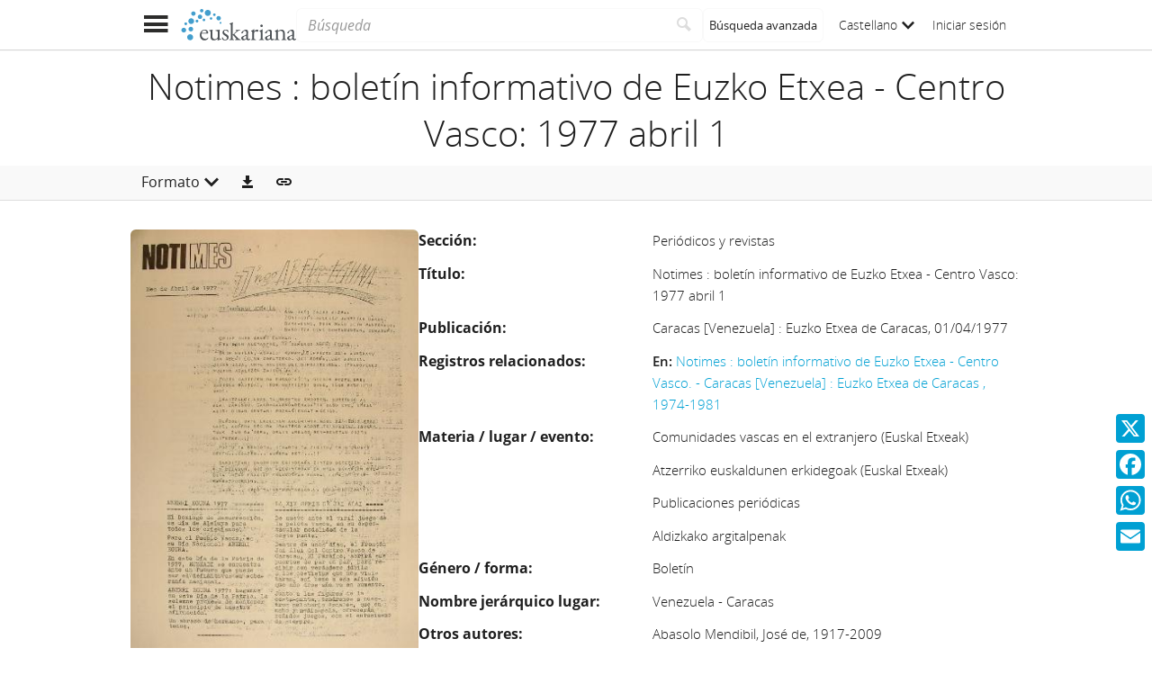

--- FILE ---
content_type: text/html;charset=UTF-8
request_url: https://www.euskariana.euskadi.eus/euskadibib/es/bib/10000006822.do
body_size: 7089
content:

<!DOCTYPE html>
<html lang="es"  >
    <head>
        <meta charset="UTF-8" >
        <meta name="viewport" content="width=device-width, initial-scale=1 minimum-scale=1" >



        <title>Euskariana &gt; Notimes : boletín informativo de Euzko Etxea - Centro Vasco: 1977 abril 1 </title>


            <meta name="generator" content="Digibib 11" >
            
            
            <meta property="twitter:card" content="summary_large_image" />
<meta property="twitter:title" content="Euskariana &gt; Norte exprés: Año X nº 3034 - 1977 febrero 11 " />
<meta property="twitter:description" content="Euskariana, gestionado por la Biblioteca Digital de Euskadi, es el portal digital de acceso a contenidos referidos a la cultura vasca." />
<meta property="twitter:image" content="https://www.euskariana.euskadi.eus/euskadibib/es/media/object-miniature.do?id=12451806" />
<meta property="twitter:image_alt" content="Euskariana - Biblioteca Digital de Euskadi" />
<meta property="twitter:url" content="https://www.euskariana.euskadi.eus/euskadibib/es/media/group/1325128.do" />
<meta property="language" content="eu" />
<meta property="language" content="es" />
<meta property="og:locale:alternate" content="es" />
<meta property="og:locale:alternate" content="eu" />

    <!-- Link preload -->
    <link rel="preload" href="../../fonts/icomoon/IcoMoon-Ultimate.woff2" as="font" type="font/woff2" crossorigin />
    <!-- Link rel -->
        <link rel="alternate" type="application/rdf+xml" title="RDF" href="https://www.euskariana.euskadi.eus/euskadibib/bib/NUM00000006822.rdf" />

    <link rel="stylesheet" type="text/css" href="../../css/main.css?v=eda8767d" />


        <style>
            :root {
}

        </style>

    <script>
        window.root = "..";
        window.rootBase = "../..";
        window.currentCommand = "../bib/10000006822.do"
        window.currentCommandWithoutParams = "../bib/10000006822.do"
        window.embed = false;
        window.lang = "es";
        window.debug = false;
        window.webPortal= "public";
        window.prefijoWeb = "https://www.euskariana.euskadi.eus/euskadibib/es/"; 
        window.prefijoWebNoLang = "https://www.euskariana.euskadi.eus/euskadibib/"; 
        window.prefijoWebMultiidioma = "https://www.euskariana.euskadi.eus/euskadibib/es/"; 
    </script>
    <script src="../../js/vendor/jquery.min.js"></script>
    <script src="../../js/vendor/clipboard.min.js"></script>
    <script defer src="../../js/vendor/bootstrap.min.js"></script>
    <script defer src="../../js/vendor/jquery.smartmenus.min.js"></script>
    <script defer src="../../js/vendor/jquery.smartmenus.bootstrap.min.js"></script>
    <script defer src="../../js/vendor/jquery.easy-autocomplete.min.js"></script>
    <script defer src="../../js/vendor/moment-with-locales.min.js"></script>
    <script defer src="../../js/vendor/chosen.jquery.min.js"></script>
    <script defer src="https://cdn.fluidplayer.com/v3/current/fluidplayer.min.js"></script>
    <script defer src="../../js/vendor/wavesurfer/wavesurfer.min.js"></script>
    <script defer src="../../js/vendor/wavesurfer/plugin/wavesurfer.cursor.min.js"></script>
    <script defer src="../../js/vendor/wavesurfer/plugin/wavesurfer.timeline.min.js"></script>
    <script defer src="../../js/vendor/wavesurfer/plugin/wavesurfer.minimap.min.js"></script>
    <script defer src="../../js/vendor/o3dv.min.js"></script>
    <!-- Polyfills -->
    <script defer src="../../js/vendor/minified.js"></script>


        <script defer src="../../js/records.js?v=eda8767d"></script>
        <!-- AddToAny -->
        <script>
            window.a2a_config = window.a2a_config || {};
                window.a2a_config.templates = window.a2a_config.templates || {};
                    window.a2a_config.templates.x = {
                            text: "Mira lo que he visto en Euskariana:\n${title}\n${link}"
                    };
                    window.a2a_config.templates.facebook = {
                            text: "Mira lo que he visto en Euskariana:\n${title}\n${link}"
                    };
                    window.a2a_config.templates.whatsapp = {
                            text: "Mira lo que he visto en Euskariana:\n${title}\n${link}"
                    };
                    window.a2a_config.templates.email = {
                            body: "Mira lo que he visto en Euskariana:\n${title}\n${link}"
                    };
        </script>
        <script defer src="https://static.addtoany.com/menu/page.js"></script>


<!-- Global site tag (gtag.js) - Google Universal Analytics -->
<script async src="https://www.googletagmanager.com/gtag/js?id=G-4S2BQNGP37"></script>
<script>
window.dataLayer = window.dataLayer || [];
document.addEventListener("DOMContentLoaded", function() {
window.analytics.registerProvider('Google Analytics', new window.GUAProvider('G-4S2BQNGP37', true));
});
</script>
    <link rel="icon" href="../../img/favicon/favicon.ico" type="image/x-icon" >
    <link rel="icon" href="../../img/favicon/favicon.svg" type="image/svg+xml" >
    <link rel="icon" sizes="32x32" href="../../img/favicon/favicon-32x32.png" type="image/png" >
    <link rel="apple-touch-icon" sizes="180x180" href="../../img/favicon/apple-touch-icon.png" >
    <link rel="manifest" href="../../img/favicon/manifest.json" >
    <meta name="msapplication-config" content="../../img/favicon/browserconfig.xml" >

    </head>
    <body class="registro_bib" >
    <div class="page-unload">
        <div class="page-unload__backdrop" aria-hidden="true"></div>
        <div class="page-unload__spinner" aria-label="Cargando..."></div>
    </div>
    <div>
<dialog id="advanced-search-dialog" aria-labelledby="advanced-search-dialog__title" class="dialog dialog--full"  tabindex="-1" role="dialog"          >
<div class="dialog__header"><span class="dialog__title" id="advanced-search-dialog__title" >Búsqueda avanzada</span><button type="button" class="dialog__close" aria-label="Cerrar" ></button></div>
        <div class="dialog__body">
        </div>
    </dialog>
    </div>
    
    <header class="header-mobile">
<div class="grid-row" ><div class="one-whole" >                <div class="header-mobile__wrapper"><div class="nav-mobile" id="nav-mobile" > <button type="button" class="nav-mobile__button nav-mobile__button--open" aria-label="Mostrar menú"></button>
<div class="nav-mobile__wrapper">
<div class="nav-mobile__header">
<span class="nav-mobile__title">
<img src="../../img/header/logo.svg" alt="Logo de Euskariana" >
</span>
<button type="button" class="nav-mobile__button nav-mobile__button--close" aria-label="Ocultar menú"></button>
</div>
<nav class="nav-mobile__sidebar" id="menu_mobile" role="navigation" aria-label="Menú móvil">
<ul class=" nav-mobile__list nav-mobile__menu">
<li class="nav-mobile__item">
<a class="nav-mobile__link" href="../home/home.do" >Página de inicio</a>
</li>
<li class="nav-mobile__item">
<a class="nav-mobile__link" href="../content/destacados.do" >Destacados</a>
</li>
<li class="nav-mobile__item">
<a class="nav-mobile__link" href="../content/last-incorporations.do" >Últimas incorporaciones</a>
</li>
<li class="nav-mobile__item">
<a class="nav-mobile__link" href="../content/sections.do" >Secciones</a>
</li>
<li class="nav-mobile__item">
<a class="nav-mobile__link" href="../serials/list-by-header.do" >Hemeroteca Digital Vasca</a>
</li>
<li class="nav-mobile__item">
<a class="nav-mobile__link" href="#" >Autoridades<i class="nav-mobile__item-arrow nav-mobile__item-arrow--children"></i></a>
<ul class="nav-mobile__list"><li class="nav-mobile__item">
<a class="nav-mobile__sub-link" href="../aut/list.do?busq_areaaut=autoresvascos" >Autores vascos</a>
</li>
<li class="nav-mobile__item">
<a class="nav-mobile__sub-link" href="../aut/list.do?busq_areaaut=municipios" >Topónimos vascos</a>
</li> </ul>
</li>
<li class="nav-mobile__item">
<a class="nav-mobile__link" href="../content/institutions.do" >Instituciones colaboradoras</a>
</li>
<li class="nav-mobile__item">
<a class="nav-mobile__link" href="../help/about.do" >Acerca de Euskariana</a>
</li>
<li class="nav-mobile__item">
<a class="nav-mobile__link" href="../help.do" >Ayuda</a>
</li>
<li class="nav-mobile__item">
<a class="nav-mobile__link" href="../help/contact.do" >Contacto</a>
</li>
<li class="nav-mobile__item nav-mobile__language-switch">
<a class="nav-mobile__link nav-lang__switch" href="#" >Castellano<i class="nav-mobile__item-arrow nav-mobile__item-arrow--children"></i></a>
<ul class="nav-mobile__list nav-lang__switch-list" role="menu"><li class="nav-mobile__item"><a href="../../eu/bib/10000006822.do" class="nav-mobile__sub-link" textLang="eu" hreflang="eu" lang="eu" >Euskera</a></li></ul></li> <li class="nav-mobile__item nav-mobile__login">
<a href="../security/form-login.do?destination=..%2Fbib%2F10000006822.do" class="nav-mobile__link user-login-link" title="Iniciar sesión" >Iniciar sesión</a>
</li> </ul> </nav>
<div class="nav-mobile__social-links" >
<div class="nav-mobile__footer-header">Euskariana en las redes sociales</div>
<nav class="navbar-utility" role="navigation" >
<ul class="navbar-utility__list">
<li class="navbar-utility__item navbar-utility__item--column">
<a class="navbar-utility__link social-link social-link--inverse" href="https://www.facebook.com/euskariana/"
aria-label="Facebook"
target="_blank">
<i aria-hidden="true" class="social-link-icon fa-brands fa-facebook-f"></i>Facebook
</a>
</li>
<li class="navbar-utility__item navbar-utility__item--column">
<a class="navbar-utility__link social-link social-link--inverse" href="https://www.instagram.com/euskarianaejgv/"
aria-label="Instagram"
target="_blank">
<i aria-hidden="true" class="social-link-icon fa-brands fa-instagram"></i>Instagram
</a>
</li>
<li class="navbar-utility__item navbar-utility__item--column">
<a class="navbar-utility__link social-link social-link--inverse" href="https://twitter.com/euskariana"
aria-label="X"
target="_blank">
<i aria-hidden="true" class="social-link-icon fa-brands fa-x-twitter"></i>X
</a>
</li>
<li class="navbar-utility__item navbar-utility__item--column">
<a class="navbar-utility__link social-link social-link--inverse" href="https://www.youtube.com/channel/UCtuAispxlS4E4lBd1MHPzIQ"
aria-label="YouTube"
target="_blank">
<i aria-hidden="true" class="social-link-icon fa-brands fa-youtube"></i>YouTube
</a>
</li>
</ul>
</nav>
</div>
<div class="nav-mobile__footer" >
<a href="https://www.euskadi.eus/inicio/" class="brand brand--secondary" target="_blank" target="_blank" > <img class="brand__logo" alt="Euskadi.eus" src="../../img/header/logo-secundary.png"> </a> </div>
</div>
</div>
<a href="../home/home.do" class="brand brand--primary header-mobile__brand" > <img class="brand__logo" alt="Logo de Euskariana" src="../../img/header/logo.svg"> </a><a href="../home/home.do" class="brand brand--primary-mobile header-mobile__brand" > <img class="brand__logo" alt="Logo de Euskariana" src="../../img/header/logo--mobile.svg"> </a><a href="https://www.euskadi.eus/inicio/" class="brand brand--secondary header-mobile__brand" target="_blank" target="_blank" > <img class="brand__logo" alt="Euskadi.eus" src="../../img/header/logo-secundary.png"> </a><search class="quick-search quick-search--mobile" > <form class="quick-search__form" name="quick-search__form" action="../bib/results.do?sourceCommand=bib%2F10000006822.do" method="post">
<span class="quick-search__input-container input-group">
<input type="search" class="form-control quick-search__input" name="busq_general" placeholder="Búsqueda" aria-label="Búsqueda" maxlength="128" >
<button class="btn quick-search__button" type="submit" aria-label="Buscar"
data-navigate-if-form-empty=".quick-search__adv-search" ><i role="img" class="quick-search__icon" aria-hidden="true" ></i></button>
</span>
<input type="hidden" name="sourceCommand" value="bib/10000006822.do" /><input type="hidden" name="ocr" id="mobile_ocr" value="true" /><input type="hidden" name="general_ocr" id="mobile_general_ocr" value="false" /><a href="../bib/query.do" class="quick-search__adv-search" data-show-dialog="advanced-search-dialog" data-dialog-set-url="true" > <span class="quick-search__adv-search-text">Búsqueda avanzada</span> <i role="img" class="quick-search__adv-search-icon" aria-hidden="true" title="Búsqueda avanzada" >sort</i> </a> </form>
</search>
<div class="header-mobile__user-menu">
<nav id="menu_my-library" role="navigation" class="nav-my-library" >
<ul class="nav-my-library__list nav-my-library__menu ">
<li class="nav-my-library__item nav-my-library__language-switch">
<a class="nav-my-library__link nav-lang__switch" href="#" >Castellano<i class="nav-mobile__item-arrow nav-mobile__item-arrow--children"></i></a>
<ul class="nav-my-library__list nav-lang__switch-list" role="menu"><li class="nav-my-library__item"><a href="../../eu/bib/10000006822.do" class="nav-my-library__sub-link" textLang="eu" hreflang="eu" lang="eu" >Euskera</a></li></ul></li> </ul>
</nav>
<a href="../security/form-login.do?destination=..%2Fbib%2F10000006822.do" class="user-login-link" title="Iniciar sesión" >Iniciar sesión</a>
</div></div>
    </div>
    </div>
    </header>
    
    <noscript aria-hidden="true">
<div class="grid-row" ><div class="one-whole" ><div class="alert alert--info" role="alert" ><i role="img" class=" icon alert__icon"aria-hidden="true"></i><div class="alert__content" >                    Esta web requiere JavaScript para una experiencia de usuario plena.
                    Si está deshabilitado por accidente, se recomienda que se vuelva a habilitar.
    </div>
    </div>
    </div>
    </div>
    </noscript>
<div class="a2a_kit a2a_kit_size_32 a2a_floating_style a2a_vertical_style" data-a2a-url="https://www.euskariana.euskadi.eus/euskadibib/es/bib/10000006822.do" data-a2a-icon-color="#00A0D3" style="background-color:transparent; right:0px; bottom:100px;" >    <a class="a2a_button_x" ></a>
    <a class="a2a_button_facebook" ></a>
    <a class="a2a_button_whatsapp" ></a>
    <a class="a2a_button_email" ></a>
    </div>
        <main>
        <div class="o-record-sticky-header">
<div class="record-header__wrapper" ><div class="grid-row" ><div class="one-whole record-header" >                <span class="record-header__title">
                    <h1 class="h2"><bdi title="Notimes : boletín informativo de Euzko Etxea - Centro Vasco: 1977 abril 1">Notimes : boletín informativo de Euzko Etxea - Centro Vasco: 1977 abril 1</bdi></h1>
                </span>
    </div>
    </div>
    </div>
<div class="toolbar record-utilities" aria-label="Acciones disponibles" role="toolbar" ><div class="grid-row" ><div class="one-whole toolbar__content" ><div class="toolbar__group" role="group" ><div class="dropdown" > <button id="format-options" class="dropdown-toggle dropdown__label" data-toggle="dropdown"
aria-haspopup="true" aria-expanded="false"><span class="dropdown__label-text">Formato</span><i role="img" class="dropdown__label-icon" aria-hidden="true" ></i> </button> <ul id="drop_format-options" class="format-selector dropdown-menu" role="menu" aria-labelledby="format-options">
<li class="dropdown-menu__item format-selector__item format-selector__item--ficha" role="menuitem" tabindex="-1" ><a href="../bib/10000006822.do?format=ficha" >Ficha</a></li>
<li class="dropdown-menu__item format-selector__item format-selector__item--isbd" role="menuitem" tabindex="-1" ><a href="../bib/10000006822.do?format=isbd" >ISBD</a></li>
<li class="dropdown-menu__item format-selector__item format-selector__item--rdf_dc" role="menuitem" tabindex="-1" ><a href="../bib/10000006822.do?format=rdf_dc" >Dublin Core RDF</a></li>
<li class="dropdown-menu__item format-selector__item format-selector__item--mods" role="menuitem" tabindex="-1" ><a href="../bib/10000006822.do?format=mods" >MODS</a></li>
<li class="dropdown-menu__item format-selector__item format-selector__item--etiquetado" role="menuitem" tabindex="-1" ><a href="../bib/10000006822.do?format=etiquetado" >MARC 21 etiquetado</a></li>
<li class="dropdown-menu__item format-selector__item format-selector__item--xml" role="menuitem" tabindex="-1" ><a href="../bib/10000006822.do?format=xml" >MARCXML</a></li> </ul>
</div> </div><div class="toolbar__group" role="group" ><a href="../bib/export.do?recordId=10000006822" name="export-record" id="export-record" class="btn export-selector__button" title="Exportar" role="button" rel="nofollow" data-show-dialog="export-dialog" data-dialog-set-url="true" data-force-reload="true" aria-label="Exportar" > </a><dialog id="export-dialog" aria-labelledby="export-dialog__title" class="dialog dialog--full" tabindex="-1" role="dialog" >
<div class="dialog__header"><span class="dialog__title" id="export-dialog__title" >Notimes : boletín informativo de Euzko Etxea - Centro Vasco: 1977 abril 1</span><button type="button" class="dialog__close" aria-label="Cerrar" ></button></div>
<div class="dialog__body">
</div>
</dialog>
</div><div class="toolbar__group share-this-toolbar-group" role="group" ><button name="share-this" id="share-this" type="button" class="btn share-this share-this__webapi-button share-this__webapi-button--hidden share-this__webapi-button--mobile-only" data-sharethis="true" data-sharethis-url="https://www.euskariana.euskadi.eus/euskadibib/es/bib/10000006822.do" data-sharethis-title="Euskariana &gt; Notimes : boletín informativo de Euzko Etxea - Centro Vasco: 1977 abril 1 " data-sharethis-text="Mira lo que he visto en Euskariana: Notimes : boletín informativo de Euzko Etxea - Centro Vasco: 1977 abril 1" aria-label="Compartir en redes sociales" title="Compartir en redes sociales"
>
</button>
<a href="https://www.euskariana.euskadi.eus/euskadibib/es/bib/10000006822.do" class="persistent-button" title="Copiar enlace persistente" role="button" onclick="event.preventDefault();" data-clipboard-text="https://www.euskariana.euskadi.eus/euskadibib/es/bib/10000006822.do" aria-label="Copiar enlace persistente" ></a> </div><div class="toolbar__spacer" > </div>
</div>
</div>
</div>        </div>
<div class="grid-row record-wrapper" >    <aside class="record-aside" >
    <div class="record-thumbnail">
<dialog id="media-viewer-dialog" aria-labelledby="media-viewer-dialog__title" class="dialog dialog--full"  tabindex="-1" role="dialog"          >
<div class="dialog__header"><div class="dialog__header-left-content">        <button class="dialog__thumbnails-display-mode-toggle" title="Ver miniaturas" aria-label="Ver miniaturas"
            data-dialog-send-message-toogle="toogle-thumbnails" data-dialog-id="media-viewer-dialog" 
            style="display: none;"></button>
</div><span class="dialog__title" id="media-viewer-dialog__title" >Notimes : boletín informativo de Euzko Etxea - Centro Vasco: 1977 abril 1</span><button type="button" class="dialog__close" aria-label="Cerrar" ></button></div>
        <div class="dialog__body">
        </div>
    </dialog>
            
            <a href="../media/group/1018857.do" class="record-thumbnail__thumbnail-wrapper" data-analytics="open-mediagroup" data-analytics-recordtitle="Notimes : boletín informativo de Euzko Etxea - Centro Vasco: 1977 abril 1" data-analytics-recordid="NUM00000006822" target="_blank" >
    
<img src="../media/object-miniature.do?id=10121808" class="record-thumbnail__thumbnail" alt="Imagen del registro" />            </a>
<div class="media-group-list" >    <div class="media-group-list__header" >Objetos digitales</div>
            <ul class="media-group-list__list">
                        <li class="media-group-list__item"  >
    
<span class="media-group-link" >



<a href="../media/group/1018856.do" class="media-group-link__link" target="_blank" target="_blank" data-analytics="open-mediagroup" data-analytics-recordtitle="Notimes : boletín informativo de Euzko Etxea - Centro Vasco: 1977 abril 1" data-analytics-recordid="NUM00000006822" data-show-dialog="media-viewer-dialog" data-dialog-set-url="true" ><i role="img" class="media-icon media-image media-image--multiple media-image__jpeg media-image__jpeg--multiple media-image__jpeg media-image__jpeg media-group-link__icon" ></i><span class="media-group-link__text"></span></a>    </span>
                        </li>
                        <li class="media-group-list__item"  >
    
<span class="media-group-link" >



<a href="../media/group/1018857.do" class="media-group-link__link u-external-link" target="_blank" target="_blank" data-analytics="open-mediagroup" data-analytics-recordtitle="Notimes : boletín informativo de Euzko Etxea - Centro Vasco: 1977 abril 1" data-analytics-recordid="NUM00000006822" ><i role="img" class="media-icon media-application media-application__pdf media-application__pdf media-application__pdf media-group-link__icon" ></i><span class="media-group-link__text"></span></a>    </span>
                        </li>
            </ul>
    </div>
    </div>
    <div class="issues-aside">
        <ul class="issues-aside__list">
                <li class="issues-aside__item">
<a href="../serials/issue.do?publicationIssueId=6822&amp;sourceCommand=..%2Fbib%2F10000006822.do" class="see-issue-link" ><i role="img" class="material-type material-type--numero see-issue-link__icon" aria-hidden="true" ></i><span class="see-issue-link__text">Ver detalle del número</span></a></li>        </ul>
    </div>
    </aside>
<div class="record record--bib format-ficha" >            <article format-ficha__main-body="">
<section class="header">
<span class="labelValue">
<span class="labelValue__label">Sección:  </span>
<span class="labelValue__value">Periódicos y revistas</span>
</span>
</section>
<section class="header"><span class="labelValue"><span class="labelValue__label">Título:  </span><span class="labelValue__value"><span class="field_value"  ><bdi>Notimes : boletín informativo de Euzko Etxea - Centro Vasco: 1977 abril 1</bdi></span></span></span></section>
<section class="detalle"><span class="labelValue"><span class="labelValue__label">Publicación:  </span><span class="labelValue__value"><span class="field_value"  ><bdi>Caracas [Venezuela] : Euzko Etxea de Caracas, 01/04/1977</bdi></span></span></span><span class="labelValue"><span class="labelValue__label">Registros relacionados:  </span><span class="labelValue__value"><span class="field_value"  ><bdi><span class="prefix-field_value">En: </span><a href="../bib/record.do?control=ELDE20201053292" >Notimes : boletín informativo de Euzko Etxea - Centro Vasco. - Caracas [Venezuela] : Euzko Etxea de Caracas , 1974-1981</a></bdi></span></span></span><span class="labelValue"><span class="labelValue__label">Materia / lugar / evento:  </span><span class="labelValue__value"><span class="field_value"><bdi>Comunidades vascas en el extranjero (Euskal Etxeak)</bdi></span><span class="field_value"><bdi>Atzerriko euskaldunen erkidegoak (Euskal Etxeak)</bdi></span><span class="field_value"><bdi>Publicaciones periódicas</bdi></span><span class="field_value"><bdi>Aldizkako argitalpenak</bdi></span></span></span><span class="labelValue"><span class="labelValue__label">Género / forma:  </span><span class="labelValue__value"><span class="field_value"  ><bdi>Boletín</bdi></span></span></span><span class="labelValue"><span class="labelValue__label">Nombre jerárquico lugar:  </span><span class="labelValue__value"><span class="field_value"  ><bdi>Venezuela - Caracas</bdi></span></span></span><span class="labelValue"><span class="labelValue__label">Otros autores:  </span><span class="labelValue__value"><span class="field_value"><bdi>Abasolo Mendibil, José de, 1917-2009</bdi></span><span class="field_value"><bdi>Anasagasti, Iñaki</bdi></span><span class="field_value"><bdi>Centro Vasco de Caracas</bdi></span></span></span></section>
<section class="header">
<span class="labelValue">
<span class="labelValue__label">Tipo de publicación:  </span>
<span class="labelValue__value">
<span class="material-type material-type--issues u-text-secondary u-margin-right-xsmall"> </span> Números</span>
</span>
</section>
<section class="derechos">
<span class="labelValue">
<span class="labelValue__label">Derechos:  </span>
<span class="labelValue__value author-copyright">
<a href="http://creativecommons.org/licenses/by-nc-sa/4.0/" data-analytics="external-link" class="u-external-link author-copyright__link" target="_blank">Creative Commons - Attribution-NonCommercial-ShareAlike 4.0 International (CC BY-NC-SA 4.0)</a>
</span>
</span>
</section>
<section class="holdings">
<span class="labelValue">
<span class="labelValue__label">Ejemplares: <a id="infoejemplares"> </a>
</span>
<span class="labelValue__value">
<span class="hol-record">
<span class="hol-record__library-logo"><img class="library-logo" src="../cms/fichero.do?id=estaticos/ficheros/biblioteca/EJ-GV.jpg" alt="Eusko Jaurlaritza - Gobierno Vasco"  /></span>
<span class="hol-record__data">
<div class="hol_biblioteca"><span class="field_value"  ><div class="library-name" >Eusko Jaurlaritza - Gobierno Vasco</div><div class="hol_biblioteca__signature" ></div></span></div>
<div class="hol contain-publication-issues-label">Comprende:</div>
<div class="hol contain-publication-issues contain-publication-issues--collapsed"><span class="field_value"  ><span class="hol contain-publication-issues__values">1977 abril 1</span></span>
<span data-toggle-at-least=".contain-publication-issues__values" data-toggle-class="contain-publication-issues--collapsed" data-toggle-restrict-to-parent="true" data-toggle-class-to=".contain-publication-issues" class="contain-publication-issues__toggle">
<span class="contain-publication-issues__toggle-expand">Ampliar</span>
<span class="contain-publication-issues__toggle-collapse">Reducir</span>
</span>
</div>
<ul class="related-links__list"><li class="related-links__items">
<a href="../media/group/1018856.do" id="gr1018856" target="_blank" data-show-dialog="media-viewer-dialog" data-dialog-set-url="true" data-analytics="open-mediagroup" data-analytics-recordtitle="Notimes : boletín informativo de Euzko Etxea - Centro Vasco: 1977 abril 1" data-analytics-grouptitle="" data-analytics-recordid="NUM00000006822">
<i role="img" class="media-icon media-image media-image--multiple media-image__jpeg media-image__jpeg--multiple">‌</i>
<span/>
</a></li><li class="related-links__items">
<a href="../media/group/1018857.do" id="gr1018857" target="_blank" class="u-external-link" data-analytics="open-mediagroup" data-analytics-recordtitle="Notimes : boletín informativo de Euzko Etxea - Centro Vasco: 1977 abril 1" data-analytics-grouptitle="" data-analytics-recordid="NUM00000006822">
<i role="img" class="media-icon media-application media-application__pdf">‌</i>
<span/>
</a></li></ul>
</span>
</span>
</span>
</span>
</section>
</article>

        <span class="openurl">
            <span class="Z3988" title="ctx_ver=Z39.88-2004&amp;ctx_enc=info%3Aofi%2Fenc%3AUTF-8&amp;ctx_tim=2026-01-1703%3A31%3A40TZD&amp;rft_val_fmt=info%3Aofi%2Ffmt%3Akev%3Amtx%3Abook&amp;rft.genre=article&amp;rft.atitle=Notimes+%3A+bolet%C3%ADn+informativo+de+Euzko+Etxea+-+Centro+Vasco%3A+1977+abril+1&amp;rft.date=01%2F04%2F1977&amp;rfr_id=https%3A%2F%2Fwww.euskariana.euskadi.eus%2Feuskadibib&amp;rft.btitle=Notimes+%3A+bolet%C3%ADn+informativo+de+Euzko+Etxea+-+Centro+Vasco%3A+1977+abril+1&amp;rft.place=Caracas+%5BVenezuela%5D&amp;rft.pub=Euzko+Etxea+de+Caracas">&nbsp;</span>
        </span>
    </div>
    </div>
        
        </main>

    <footer class="footer">
        <div class="footer__euskadi-logo">
<div class="grid-row" ><div class="one-whole" >                    <div class="u-text-center">
                    <img src="../../img/footer/Euskadi_bien_comun_es.png" alt="Euskadi, bien común" />
                    </div>
    </div>
    </div>
        </div>
        <div class="footer__menu">
            <nav>
<div class="grid-row" ><div class="one-third" >    <nav class="navbar-utility" role="navigation" >
        <ul class="navbar-utility__list">
                <li class="navbar-utility__item navbar-utility__item--column">
                    <a class="navbar-utility__link footer__link" href="../help/about.do" 
                    >
                            Acerca de Euskariana
                    </a>
                </li>
                <li class="navbar-utility__item navbar-utility__item--column">
                    <a class="navbar-utility__link footer__link" href="../help.do" 
                    >
                            Ayuda
                    </a>
                </li>
                <li class="navbar-utility__item navbar-utility__item--column">
                    <a class="navbar-utility__link footer__link" href="../help/web-map.do" 
                    >
                            Mapa de portal
                    </a>
                </li>
                <li class="navbar-utility__item navbar-utility__item--column">
                    <a class="navbar-utility__link footer__link" href="../help/contact.do" 
                    >
                            Contacto
                    </a>
                </li>
        </ul>
    </nav>
    </div>
<div class="one-third" >    <nav class="navbar-utility" role="navigation" >
        <ul class="navbar-utility__list">
                <li class="navbar-utility__item navbar-utility__item--column">
                    <a class="navbar-utility__link footer__link" href="../content/legal-information.do" 
                    >
                            Información legal
                    </a>
                </li>
                <li class="navbar-utility__item navbar-utility__item--column">
                    <a class="navbar-utility__link footer__link" href="../help/cookies.do" 
                    >
                            Política de cookies
                    </a>
                </li>
                <li class="navbar-utility__item navbar-utility__item--column">
                    <a class="navbar-utility__link footer__link" href="../help/accessibility.do" 
                    >
                            Accesibilidad
                    </a>
                </li>
                <li class="navbar-utility__item navbar-utility__item--column">
                    <a class="navbar-utility__link footer__link" href="../help/oai.do" 
                    >
                            Open Archives Initiative (OAI)
                    </a>
                </li>
        </ul>
    </nav>
    </div>
<div class="one-third" >    <nav class="navbar-utility" role="navigation" >
        <ul class="navbar-utility__list">
                <li class="navbar-utility__item navbar-utility__item--column">
                    <a class="navbar-utility__link social-link footer__link" href="https://www.facebook.com/euskariana/" 
                            aria-label="Facebook"
                    target="_blank">
                            <i aria-hidden="true" class="social-link-icon fa-brands fa-facebook-f"></i>Facebook
                    </a>
                </li>
                <li class="navbar-utility__item navbar-utility__item--column">
                    <a class="navbar-utility__link social-link footer__link" href="https://www.instagram.com/euskarianaejgv/" 
                            aria-label="Instagram"
                    target="_blank">
                            <i aria-hidden="true" class="social-link-icon fa-brands fa-instagram"></i>Instagram
                    </a>
                </li>
                <li class="navbar-utility__item navbar-utility__item--column">
                    <a class="navbar-utility__link social-link footer__link" href="https://twitter.com/euskariana" 
                            aria-label="X"
                    target="_blank">
                            <i aria-hidden="true" class="social-link-icon fa-brands fa-x-twitter"></i>X
                    </a>
                </li>
                <li class="navbar-utility__item navbar-utility__item--column">
                    <a class="navbar-utility__link social-link footer__link" href="https://www.youtube.com/channel/UCtuAispxlS4E4lBd1MHPzIQ" 
                            aria-label="YouTube"
                    target="_blank">
                            <i aria-hidden="true" class="social-link-icon fa-brands fa-youtube"></i>YouTube
                    </a>
                </li>
        </ul>
    </nav>
    </div>
    </div>
            </nav>
        </div>
        <div class="footer__colophon">
<div class="grid-row" ><div class="one-whole" >                    <div class="u-text-center">
                        Gobierno Vasco. Dirección de Patrimonio Cultural
                        <p>
                        © Derechos de autor 2021 Gobierno Vasco, todos los derechos reservados
                        </p>
                    </div>
    </div>
    </div>
        </div>
    </footer>
    <a href="#top" class="gotop" aria-hidden="true" tabindex="-1" >
        <div class="gotop__text">Arriba</div>
        <span class="gotop__icon"></span>
    </a>

        <script>
            $(document).ready(function() {
                    fetch("../accesos/registrar_primera_visita.do?pendientes=999C5B662D18929859639947096D8928884C9DF275B1", {method: "post", cache: "no-cache"})
                .then((response) => {
                    if (response.ok) {
                        console.debug("First access registered.");
                    }
                });
            });
        </script>
    </body>
</html>



--- FILE ---
content_type: image/svg+xml
request_url: https://www.euskariana.euskadi.eus/euskadibib/img/mediatypes/pdf.svg
body_size: 1607
content:
<?xml version="1.0" encoding="UTF-8" standalone="no"?>
<svg
   xmlns:dc="http://purl.org/dc/elements/1.1/"
   xmlns:cc="http://creativecommons.org/ns#"
   xmlns:rdf="http://www.w3.org/1999/02/22-rdf-syntax-ns#"
   xmlns:svg="http://www.w3.org/2000/svg"
   xmlns="http://www.w3.org/2000/svg"
   xmlns:sodipodi="http://sodipodi.sourceforge.net/DTD/sodipodi-0.dtd"
   xmlns:inkscape="http://www.inkscape.org/namespaces/inkscape"
   width="35.997002"
   height="29.500999"
   viewBox="0 0 35.997002 29.501"
   version="1.1"
   id="svg36"
   sodipodi:docname="pdf.svg"
   inkscape:version="0.92.5 (2060ec1f9f, 2020-04-08)">
  <metadata
     id="metadata40">
    <rdf:RDF>
      <cc:Work
         rdf:about="">
        <dc:format>image/svg+xml</dc:format>
        <dc:type
           rdf:resource="http://purl.org/dc/dcmitype/StillImage" />
        <dc:title></dc:title>
      </cc:Work>
    </rdf:RDF>
  </metadata>
  <sodipodi:namedview
     pagecolor="#ffffff"
     bordercolor="#666666"
     borderopacity="1"
     objecttolerance="10"
     gridtolerance="10"
     guidetolerance="10"
     inkscape:pageopacity="0"
     inkscape:pageshadow="2"
     inkscape:window-width="1151"
     inkscape:window-height="876"
     id="namedview38"
     showgrid="false"
     fit-margin-top="0"
     fit-margin-left="0"
     fit-margin-right="0"
     fit-margin-bottom="0"
     inkscape:zoom="1.5738636"
     inkscape:cx="9.8808664"
     inkscape:cy="27.001001"
     inkscape:window-x="122"
     inkscape:window-y="62"
     inkscape:window-maximized="0"
     inkscape:current-layer="svg36" />
  <defs
     id="defs18">
    <linearGradient
       id="linear-gradient"
       x1="32.046841"
       x2="32.046841"
       y2="64.093681"
       gradientUnits="userSpaceOnUse"
       gradientTransform="scale(2.4651416,0.40565621)"
       y1="0">
      <stop
         offset="0"
         stop-color="#5e6262"
         id="stop2" />
      <stop
         offset="1"
         stop-color="#4a5050"
         id="stop4" />
    </linearGradient>
    <filter
       id="Rectangle_2247"
       x="0"
       y="0"
       width="176"
       height="44"
       filterUnits="userSpaceOnUse">
      <feOffset
         dx="3"
         dy="3"
         input="SourceAlpha"
         id="feOffset7" />
      <feGaussianBlur
         stdDeviation="3"
         result="blur"
         id="feGaussianBlur9" />
      <feFlood
         flood-opacity="0.161"
         id="feFlood11" />
      <feComposite
         operator="in"
         in2="blur"
         id="feComposite13"
         result="result1" />
      <feComposite
         in="SourceGraphic"
         in2="result1"
         id="feComposite15" />
    </filter>
  </defs>
  <g
     transform="translate(-1036,-793.001)"
     data-name="Group 2873"
     id="Group_2873">
    <path
       style="fill:#67cbeb;stroke-width:1;stroke-miterlimit:10"
       inkscape:connector-curvature="0"
       stroke-miterlimit="10"
       stroke="rgba(0,0,0,0)"
       transform="translate(-6352,-20781.998)"
       d="m 7394,21604.5 a 6,6 0 0 1 -6,-6 v -20.252 a 3.262,3.262 0 0 1 3.253,-3.248 h 20.729 l 12.015,12.125 v 11.375 a 6,6 0 0 1 -6,6 z"
       data-name="Union 6"
       id="Union_6" />
    <text
       style="font-weight:700;font-size:10px;font-family:OpenSans-Bold, 'Open Sans';fill:#ffffff"
       font-weight="700"
       font-size="10"
       transform="translate(1053.645,816.269)"
       id="PDF">
      <tspan
         id="tspan28"
         y="0"
         x="-9.585">PDF</tspan>
    </text>
    <g
       data-name="Group 2870"
       id="Group_2870">
      <path
         inkscape:connector-curvature="0"
         style="isolation:isolate;mix-blend-mode:soft-light"
         transform="translate(173.547,546.831)"
         d="m 886.021,246.17 -1.23,11.189 a 3.255,3.255 0 0 0 3.245,3.245 l 9.975,-2.313 z"
         data-name="Path 3147"
         id="Path_3147" />
      <path
         style="fill:#dddddd"
         inkscape:connector-curvature="0"
         transform="translate(171.115,546.832)"
         d="m 888.485,246.169 v 8.861 a 3.255,3.255 0 0 0 3.245,3.245 h 8.713 z"
         data-name="Path 3148"
         id="Path_3148" />
    </g>
  </g>
</svg>
